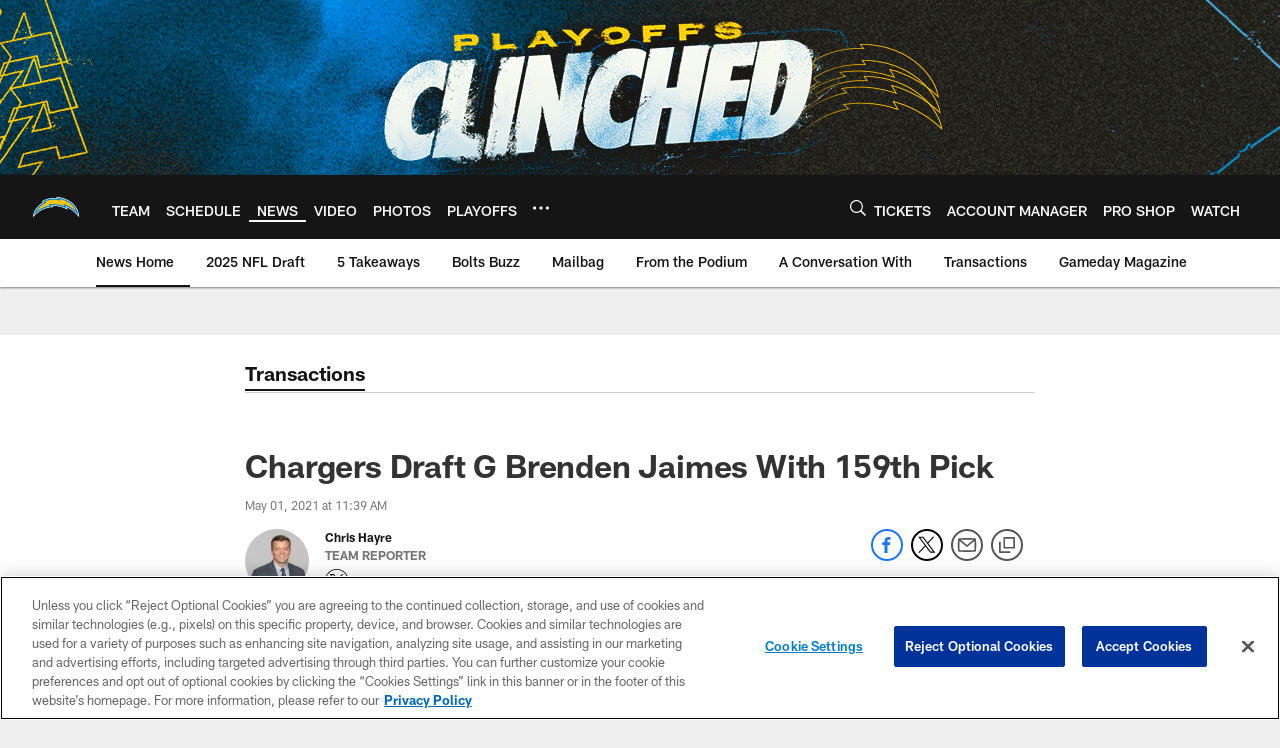

--- FILE ---
content_type: text/html; charset=utf-8
request_url: https://disqus.com/embed/comments/?base=default&f=losangeleschargers&t_i=brenden-jaimes-nfl-draft-guard-nebraska&t_u=https%3A%2F%2Fwww.chargers.com%2Fnews%2Fbrenden-jaimes-nfl-draft-guard-nebraska&t_d=2021%20NFL%20Draft%3A%20Chargers%20Select%20Guard%20Brenden%20Jaimes%2C%20Nebraska%2C%20Round%205%2C%20Pick%20159&t_t=2021%20NFL%20Draft%3A%20Chargers%20Select%20Guard%20Brenden%20Jaimes%2C%20Nebraska%2C%20Round%205%2C%20Pick%20159&s_o=default
body_size: 2357
content:
<!DOCTYPE html>

<html lang="en" dir="ltr" class="not-supported type-">

<head>
    <title>Disqus Comments</title>

    
    <meta name="viewport" content="width=device-width, initial-scale=1, maximum-scale=1, user-scalable=no">
    <meta http-equiv="X-UA-Compatible" content="IE=edge"/>

    <style>
        .alert--warning {
            border-radius: 3px;
            padding: 10px 15px;
            margin-bottom: 10px;
            background-color: #FFE070;
            color: #A47703;
        }

        .alert--warning a,
        .alert--warning a:hover,
        .alert--warning strong {
            color: #A47703;
            font-weight: bold;
        }

        .alert--error p,
        .alert--warning p {
            margin-top: 5px;
            margin-bottom: 5px;
        }
        
        </style>
    
    <style>
        
        html, body {
            overflow-y: auto;
            height: 100%;
        }
        

        #error {
            display: none;
        }

        .clearfix:after {
            content: "";
            display: block;
            height: 0;
            clear: both;
            visibility: hidden;
        }

        
    </style>

</head>
<body>
    

    
    <div id="error" class="alert--error">
        <p>We were unable to load Disqus. If you are a moderator please see our <a href="https://docs.disqus.com/help/83/"> troubleshooting guide</a>. </p>
    </div>

    
    <script type="text/json" id="disqus-forumData">{"session":{"canModerate":false,"audienceSyncVerified":false,"canReply":true,"mustVerify":false,"recaptchaPublicKey":"6LfHFZceAAAAAIuuLSZamKv3WEAGGTgqB_E7G7f3","mustVerifyEmail":false},"forum":{"aetBannerConfirmation":"Thanks for subscribing to email updates from Los Angeles Chargers! If you'd like to unsubscribe, there will be a link in emails you receive from Los Angeles Chargers.","founder":"280344264","twitterName":"Chargers","commentsLinkOne":"1 Comment","guidelines":null,"disableDisqusBrandingOnPolls":false,"commentsLinkZero":"0 Comments","disableDisqusBranding":true,"id":"losangeleschargers","createdAt":"2018-04-18T21:35:48.741399","category":"Sports","aetBannerEnabled":false,"aetBannerTitle":"Like this article?","raw_guidelines":null,"initialCommentCount":10,"votingType":3,"daysUnapproveNewUsers":null,"installCompleted":true,"moderatorBadgeText":"Mod","commentPolicyText":"We welcome relevant and respectful comments. All others may be removed.","aetEnabled":false,"channel":null,"sort":4,"description":null,"organizationHasBadges":true,"newPolicy":true,"raw_description":null,"customFont":null,"language":"en","adsReviewStatus":1,"commentsPlaceholderTextEmpty":null,"daysAlive":14,"forumCategory":{"date_added":"2016-01-28T01:54:31","id":10,"name":"Sports"},"linkColor":null,"colorScheme":"auto","pk":"5474724","commentsPlaceholderTextPopulated":null,"permissions":{},"commentPolicyLink":null,"aetBannerDescription":"Subscribe to Los Angeles Chargers to receive daily updates of the latest articles delivered straight to your inbox.","favicon":{"permalink":"https://disqus.com/api/forums/favicons/losangeleschargers.jpg","cache":"//a.disquscdn.com/1762963540/images/favicon-default.png"},"name":"Los Angeles Chargers","commentsLinkMultiple":"{num} Comments","settings":{"threadRatingsEnabled":false,"adsDRNativeEnabled":false,"behindClickEnabled":false,"disable3rdPartyTrackers":true,"adsVideoEnabled":false,"adsProductVideoEnabled":false,"adsPositionBottomEnabled":false,"ssoRequired":false,"contextualAiPollsEnabled":false,"unapproveLinks":true,"adsPositionRecommendationsEnabled":false,"adsEnabled":false,"adsProductLinksThumbnailsEnabled":false,"hasCustomAvatar":true,"organicDiscoveryEnabled":false,"adsProductDisplayEnabled":false,"adsProductLinksEnabled":false,"audienceSyncEnabled":false,"threadReactionsEnabled":false,"linkAffiliationEnabled":false,"adsPositionAiPollsEnabled":false,"disableSocialShare":false,"adsPositionTopEnabled":false,"adsProductStoriesEnabled":false,"sidebarEnabled":true,"adultContent":false,"allowAnonVotes":false,"gifPickerEnabled":true,"mustVerify":true,"badgesEnabled":false,"mustVerifyEmail":true,"allowAnonPost":false,"unapproveNewUsersEnabled":false,"mediaembedEnabled":false,"aiPollsEnabled":false,"userIdentityDisabled":true,"adsPositionPollEnabled":false,"discoveryLocked":false,"validateAllPosts":false,"adsSettingsLocked":false,"isVIP":false,"adsPositionInthreadEnabled":false},"organizationId":4072674,"typeface":"auto","url":"http://chargers.com/","daysThreadAlive":14,"avatar":{"small":{"permalink":"https://disqus.com/api/forums/avatars/losangeleschargers.jpg?size=32","cache":"https://c.disquscdn.com/uploads/forums/547/4724/avatar32.jpg?1684164849"},"large":{"permalink":"https://disqus.com/api/forums/avatars/losangeleschargers.jpg?size=92","cache":"https://c.disquscdn.com/uploads/forums/547/4724/avatar92.jpg?1684164849"}},"signedUrl":"http://disq.us/?url=http%3A%2F%2Fchargers.com%2F&key=19vvM9WEcacZNiYxgUTLeg"}}</script>

    <div id="postCompatContainer"></div>


    <div id="fixed-content"></div>

    
        <script type="text/javascript">
          var embedv2assets = window.document.createElement('script');
          embedv2assets.src = 'https://c.disquscdn.com/embedv2/latest/embedv2.js';
          embedv2assets.async = true;

          window.document.body.appendChild(embedv2assets);
        </script>
    



    
</body>
</html>


--- FILE ---
content_type: text/html; charset=utf-8
request_url: https://www.google.com/recaptcha/api2/aframe
body_size: 266
content:
<!DOCTYPE HTML><html><head><meta http-equiv="content-type" content="text/html; charset=UTF-8"></head><body><script nonce="D-0pCkF3cbP_E12f_B-20A">/** Anti-fraud and anti-abuse applications only. See google.com/recaptcha */ try{var clients={'sodar':'https://pagead2.googlesyndication.com/pagead/sodar?'};window.addEventListener("message",function(a){try{if(a.source===window.parent){var b=JSON.parse(a.data);var c=clients[b['id']];if(c){var d=document.createElement('img');d.src=c+b['params']+'&rc='+(localStorage.getItem("rc::a")?sessionStorage.getItem("rc::b"):"");window.document.body.appendChild(d);sessionStorage.setItem("rc::e",parseInt(sessionStorage.getItem("rc::e")||0)+1);localStorage.setItem("rc::h",'1767476209340');}}}catch(b){}});window.parent.postMessage("_grecaptcha_ready", "*");}catch(b){}</script></body></html>

--- FILE ---
content_type: image/svg+xml
request_url: https://static.www.nfl.com/t_q-best/league/api/clubs/logos/LAC
body_size: 223
content:
<svg width="500" height="500" viewBox="0 0 500 500" fill="none" xmlns="http://www.w3.org/2000/svg">
<path fill-rule="evenodd" clip-rule="evenodd" d="M488.716 355.524C462.118 319.702 415.694 275.946 360.386 251.382L371.682 277.408C324.652 253.722 272.374 236.719 213.112 236.988L225.742 250.662C116.273 254.95 52.0517 309.233 10 355.524C10.9837 292.845 55.8942 236.241 115.061 201.685L102.883 190.38C146.917 159.904 208.676 151.352 260.802 157.373L253.39 144C426.065 156.832 499.205 285.7 488.716 355.524Z" fill="white"/>
<path fill-rule="evenodd" clip-rule="evenodd" d="M212.304 245.368L199.038 231.003C249.315 229.331 300.144 236.901 359.273 264.692L348.38 239.593C392.895 256.839 442.217 289.032 483.574 338.965C479.932 263.357 403.575 165.385 264.693 151.375L272.415 165.306C216.283 155.77 153.212 165.694 113.074 191.287L125.626 202.937C65.2087 235.339 25.5208 286.881 17.0017 338.965C66.8681 286.881 131.699 250.907 212.304 245.368Z" fill="#0080C6"/>
<path fill-rule="evenodd" clip-rule="evenodd" d="M461.901 298.376C438.367 235.03 367.584 180.415 288.124 167.34L297.458 183.973C249.6 169.169 180.053 170.065 134.337 193.919L147.451 206.091C105.55 224.047 61.3376 262.501 43.8381 297.834C72.5371 271.946 134.977 241.982 186.2 235.615L173.472 221.833C222.701 212.075 288.313 221.733 335.088 240.726L326.015 219.817C360.465 226.879 424.487 257.66 461.901 298.376Z" fill="#FFC20E"/>
</svg>


--- FILE ---
content_type: text/javascript; charset=utf-8
request_url: https://auth-id.chargers.com/accounts.webSdkBootstrap?apiKey=4_6x6s2C3TXf5MXroCOaiaiA&pageURL=https%3A%2F%2Fwww.chargers.com%2Fnews%2Fbrenden-jaimes-nfl-draft-guard-nebraska&sdk=js_latest&sdkBuild=18305&format=json
body_size: 418
content:
{
  "callId": "019b85ca95b57c82a29871a4554a92d9",
  "errorCode": 0,
  "apiVersion": 2,
  "statusCode": 200,
  "statusReason": "OK",
  "time": "2026-01-03T21:36:45.022Z",
  "hasGmid": "ver4"
}

--- FILE ---
content_type: text/javascript; charset=utf-8
request_url: https://auth-id.chargers.com/sdk.config.get?apiKey=3_h1AiUI9kcBduMJ2JoYPP6EXq3FGIy75RiS2DqkxjARGPcVazXVlNcGAOhgAfrU0P&httpStatusCodes=true&ver=1767476160000
body_size: 3410
content:
{
  "callId": "019b85c9f9ad71818ec28f5ec1d5d908",
  "errorCode": 0,
  "apiVersion": 2,
  "statusCode": 200,
  "statusReason": "OK",
  "time": "2026-01-03T21:36:05.105Z",
  "flags": {
    "addGigSocialLoginParamToRedirectUrl": false,
    "alwaysCheckCookieSave": true,
    "checkTokenRenewDeprecation": false,
    "considerUS1AsCrossDC": false,
    "disableCanary": true,
    "dispatchLoginEventForAuthCodeFlow": false,
    "dispatchLoginEventWhenHandlerAdded": false,
    "dontShowCaptchaError": false,
    "enableNoEval": false,
    "enforceAuthFlowRedirectForSocial": false,
    "fireCaptchaOnErrorEvent": false,
    "fixPhoneTFATranslations": true,
    "forceErrorReport": false,
    "forcePostForTfaAssertionEndpoints": false,
    "forceWebSdkBootstrap": false,
    "generateGmidLatestVersionWhenGmidVer3": true,
    "hideSSOFrame": false,
    "initializeTfaProviders": false,
    "loadSsoFrameOnlyOnce": false,
    "magicLinkDispatchLoginWhenAdded": true,
    "mergeIncludeParamsForGetAccountInfo": false,
    "oidcCookieContext": false,
    "oidcPassiveLoginSkipConsent": false,
    "oidcUseLocalStorage": false,
    "overrideAllChildContext": false,
    "passLanguageParamsToReauthScreen": false,
    "preventAutoSkipIfPhoneRequired": false,
    "preventSamlLogoutWhenNoSession": false,
    "removeAkamaiEdgeControlHeader": true,
    "resetApiDomainOnBootstrap": true,
    "sanitizeEvaluatedValue": false,
    "saveContextToCookies": false,
    "seamlessSsoDisabled": true,
    "sendEmailVerificationCodeInForm": false,
    "setCookieSameSiteLax": false,
    "setCookieSameSiteLaxSession": true,
    "setGroupApiDomainAfterLogin": false,
    "skipSameScreenCheckOnSwitch": true,
    "ssoContinueSync": true,
    "supportConsentFallbackLang": true,
    "tfaNewEventOrder": false,
    "ucidHttpOnly": true,
    "unicodeLettersNotSpecialChars": false,
    "updateAccountInfoAsync": true,
    "useDecodeURIComponent": false,
    "useExtendedPhoneNumberRegex": false,
    "useFullLang": false,
    "useGetConsentStatusFromApiList": false,
    "useGigLangParam": false,
    "useGigyaJsBaseDomain": false,
    "useMigratedGoogleAuth": false,
    "useNewOidcContextFlow": true,
    "useNewProfilePhotoRemoveBtn": false,
    "useOuterWidthOnChromeMobile": false,
    "useSessionVerify": false,
    "useSessionVerifyInOidcHostedPage": false,
    "wcagContrastFix": false,
    "addCspHeadersToIframeResources": false,
    "addEtagSupportForResource": false,
    "androidReAuthCssOverrideWebView": true,
    "blockOriginWithHttpProtocol": false,
    "checkAllowEmptyForSpecialFields": true,
    "dispatchAfterSubmitEventOnlyWhenScreenExists": false,
    "enableLinkAccountsV2Fallback": true,
    "encodePotentialXss": true,
    "ignoreInterruptionsInOidcPassiveLogin": false,
    "initBackgroundWorker": false,
    "newFormLinkInstanceElement": true,
    "newLinkInstanceElement": true,
    "overrideParentSiteGlobalConfWithChildOne": false,
    "pagesDontUseRelativeURI": true,
    "redirectOnMissingOidcContext": false,
    "redirectToErrorPageOnGetOidcContextDataFailure": false,
    "sanitizePotentialXss": true,
    "sanitizeRefUID": true,
    "stopCallSdkConfigGet": false,
    "stopSendingReports": false,
    "useConfigJs": false,
    "useCookiePartitioning": false,
    "useDynamicResourceDomain": false,
    "useNewPolicyAPI": true,
    "useNewPowSolution": false,
    "useRiskServiceCaptchaSettings": true,
    "useViewportPollerAction": false,
    "validateResetPasswordToken": false,
    "verifyLoginLangParam": true,
    "waitForSocialLoginLoad": true,
    "useNewRootFolder": false
  },
  "dataCenter": "us1",
  "gmidVersion": "ver4",
  "api": {
    "ssoKey": "3_h1AiUI9kcBduMJ2JoYPP6EXq3FGIy75RiS2DqkxjARGPcVazXVlNcGAOhgAfrU0P",
    "customAPIDomainPrefix": "auth-id",
    "gmidTicketExpiration": 3600,
    "baseDomains": [
      "stg-s.nfltags.com",
      " denverbroncos.com",
      "auth-id.denverbroncos.com",
      "nflgigyabridge.thuzi.io",
      "gsapi",
      "s.nfltags.com",
      "p.nfltags.com",
      "nfl.com"
    ]
  },
  "sso": {
    "validDomains": [
      "gigya.com",
      "gsapi",
      "nfl.com",
      "nfl.dev",
      "stg-s.nfltags.com",
      " denverbroncos.com",
      "auth-id.denverbroncos.com",
      "nflgigyabridge.thuzi.io",
      "s.nfltags.com",
      "p.nfltags.com",
      "vikings.com",
      "buccaneers.com",
      "tennesseetitans.com",
      "commanders.com",
      "buffalobills.com",
      "vercel.app",
      "localhost",
      "miamidolphins.com",
      "seahawks.com",
      "steelers.com",
      "nflpickem.app",
      "com.yinzcam.nfl.ravens",
      "com.yinzcam.nfl.bal",
      "baltimoreravens.com",
      "chicagobears.com",
      "jaguars.com",
      "directv.com",
      "nflpickem.co.uk",
      "superbowlchallenge.co.uk",
      "id.nfl.com",
      "dallascowboys.com",
      "bengals.com",
      "atlantafalcons.com",
      "pathtotheplayoffs.sport.de",
      "nfldraftpredictor.co.uk",
      "philadelphiaeagles.com",
      "giants.com",
      "therams.com",
      "49ers.com",
      "detroitlions.com",
      "raiders.com",
      "packers.com",
      "clevelandbrowns.com",
      "colts.com",
      "nfltippspiel.sport.de",
      "superbowlchallenge.sport.de",
      "superbowlchallenge.com.br",
      "superbowlchallenge.7plus.com.au",
      "thuzi.com",
      "houstontexans.com",
      "nflchallenge.ran.de",
      "patriots.com",
      "fantasy.nfl.com",
      "neworleanssaints.com",
      "prod.epsilon.com",
      "chargers.com",
      "nflpickem.com.au",
      "newyorkjets.com",
      "superbowlchallenge.com.au",
      "azcardinals.com",
      "nfldraftpredictor.es",
      "denverbroncos.com",
      "panthers.com",
      "com.yinzcam.nfl.cardinals",
      "com.yinzcam.nfl.ari",
      "chiefs.com",
      "nfl.com*",
      "*s2s.prod.nfl.com",
      "s2s.prod.nfl.com",
      "s2s-prod.nfl.com",
      "superbowlchallenge.es",
      "nfltippspiel.ran.de"
    ],
    "logoutURLs": {}
  },
  "captcha": {
    "captchaProvider": "Google"
  },
  "providers": {
    "googlePlus": {
      "clientId": "997923660339-kej2l9aoohhf9pbs4b53itnsctfmab4k.apps.googleusercontent.com",
      "scopes": "email https://www.googleapis.com/auth/plus.login"
    }
  },
  "plugins": {
    "connectWithoutLoginBehavior": "loginExistingUser",
    "defaultRegScreenSet": "MainScreenSet_backup_03-23-2022",
    "defaultMobileRegScreenSet": "",
    "sessionExpiration": 0,
    "rememberSessionExpiration": 15778476,
    "apiDomain": "us1.gigya.com"
  },
  "saml": {},
  "errorReport": {
    "enabled": true,
    "probability": 1
  },
  "hostedPagesDomain": "my.gigya-ext.com",
  "toggles": {
    "linkAccountV2": "off",
    "httpStatusCodes": "off",
    "newGoogleSDK": "off",
    "useGigyaJsBaseDomain": "off",
    "noEvalSDK": "off",
    "enablePost": "off",
    "blockOriginWithHttpProtocol": "off"
  },
  "hasConsentLicense": true,
  "globalConf": "{\r\n    enabledProviders: '*',\r\n    lang: 'en',\r\n    storageDomainOverride:'auth-id.' + window.location.hostname.split('.').slice(-2).join('.'),\r\n    sessionExpiration: -2\r\n}",
  "siteGroupGlobalConf": "{\r\n    enabledProviders: '*',\r\n    lang: 'en',\r\n    storageDomainOverride:'auth-id.' + window.location.hostname.split('.').slice(-2).join('.'),\r\n    sessionExpiration: -2\r\n}",
  "passwordComplexity": {
    "minCharGroups": 4,
    "minLength": 8
  }
}

--- FILE ---
content_type: text/javascript
request_url: https://www.chargers.com/compiledassets/js/89eb1a281ea4c36c7f08d85f97486ebc/modules/helpers/dateHelper.js
body_size: 200
content:
define("modules/helpers/dateHelper",[],function(){return function(){return{getCurrentDate:function(){return new Date},getDateByMS:function(e){return new Date(e)},addHours:function(e,t){return e?this.getDateByMS(e.getTime()+60*t*60*1e3):null}}}()});
//# sourceMappingURL=dateHelper.js.map